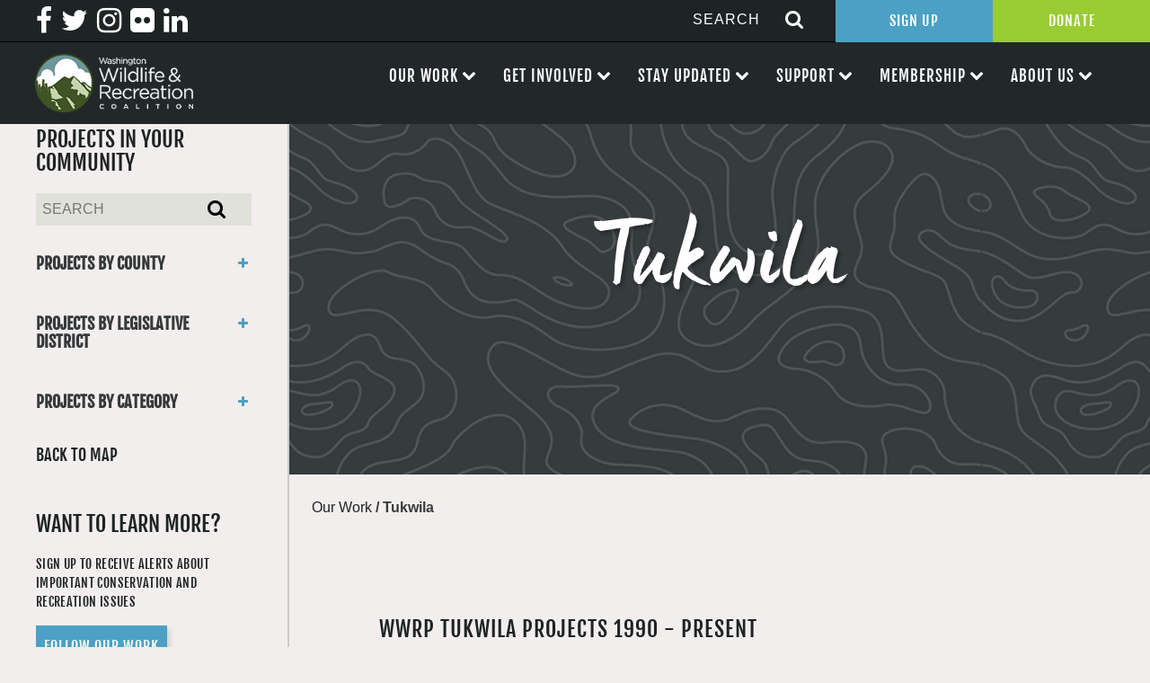

--- FILE ---
content_type: text/html; charset=UTF-8
request_url: https://wildliferecreation.org/city/tukwila/
body_size: 16760
content:

<!doctype html>
<html lang="en-US">
  <head>
  <meta charset="utf-8">
  <meta http-equiv="x-ua-compatible" content="ie=edge">
  <meta name="viewport" content="width=device-width, initial-scale=1">
  
  <meta name='robots' content='index, follow, max-image-preview:large, max-snippet:-1, max-video-preview:-1' />

	<!-- This site is optimized with the Yoast SEO plugin v26.5 - https://yoast.com/wordpress/plugins/seo/ -->
	<title>Tukwila Archives - Wildlife Recreation and Coalition</title>
	<link rel="canonical" href="https://wildliferecreation.org/city/tukwila/" />
	<meta property="og:locale" content="en_US" />
	<meta property="og:type" content="article" />
	<meta property="og:title" content="Tukwila Archives - Wildlife Recreation and Coalition" />
	<meta property="og:url" content="https://wildliferecreation.org/city/tukwila/" />
	<meta property="og:site_name" content="Wildlife Recreation and Coalition" />
	<meta name="twitter:card" content="summary_large_image" />
	<script type="application/ld+json" class="yoast-schema-graph">{"@context":"https://schema.org","@graph":[{"@type":"CollectionPage","@id":"https://wildliferecreation.org/city/tukwila/","url":"https://wildliferecreation.org/city/tukwila/","name":"Tukwila Archives - Wildlife Recreation and Coalition","isPartOf":{"@id":"https://wildliferecreation.org/#website"},"breadcrumb":{"@id":"https://wildliferecreation.org/city/tukwila/#breadcrumb"},"inLanguage":"en-US"},{"@type":"BreadcrumbList","@id":"https://wildliferecreation.org/city/tukwila/#breadcrumb","itemListElement":[{"@type":"ListItem","position":1,"name":"Home","item":"https://wildliferecreation.org/"},{"@type":"ListItem","position":2,"name":"Tukwila"}]},{"@type":"WebSite","@id":"https://wildliferecreation.org/#website","url":"https://wildliferecreation.org/","name":"Wildlife Recreation and Coalition","description":"Protecting and preserving Washington&#039;s great outdoors","potentialAction":[{"@type":"SearchAction","target":{"@type":"EntryPoint","urlTemplate":"https://wildliferecreation.org/?s={search_term_string}"},"query-input":{"@type":"PropertyValueSpecification","valueRequired":true,"valueName":"search_term_string"}}],"inLanguage":"en-US"}]}</script>
	<!-- / Yoast SEO plugin. -->


<link rel='dns-prefetch' href='//netdna.bootstrapcdn.com' />
<link rel="alternate" type="application/rss+xml" title="Wildlife Recreation and Coalition &raquo; Tukwila City Feed" href="https://wildliferecreation.org/city/tukwila/feed/" />
		<!-- This site uses the Google Analytics by ExactMetrics plugin v8.10.2 - Using Analytics tracking - https://www.exactmetrics.com/ -->
		<!-- Note: ExactMetrics is not currently configured on this site. The site owner needs to authenticate with Google Analytics in the ExactMetrics settings panel. -->
					<!-- No tracking code set -->
				<!-- / Google Analytics by ExactMetrics -->
		<style id='wp-img-auto-sizes-contain-inline-css' type='text/css'>
img:is([sizes=auto i],[sizes^="auto," i]){contain-intrinsic-size:3000px 1500px}
/*# sourceURL=wp-img-auto-sizes-contain-inline-css */
</style>
<style id='wp-emoji-styles-inline-css' type='text/css'>

	img.wp-smiley, img.emoji {
		display: inline !important;
		border: none !important;
		box-shadow: none !important;
		height: 1em !important;
		width: 1em !important;
		margin: 0 0.07em !important;
		vertical-align: -0.1em !important;
		background: none !important;
		padding: 0 !important;
	}
/*# sourceURL=wp-emoji-styles-inline-css */
</style>
<style id='wp-block-library-inline-css' type='text/css'>
:root{--wp-block-synced-color:#7a00df;--wp-block-synced-color--rgb:122,0,223;--wp-bound-block-color:var(--wp-block-synced-color);--wp-editor-canvas-background:#ddd;--wp-admin-theme-color:#007cba;--wp-admin-theme-color--rgb:0,124,186;--wp-admin-theme-color-darker-10:#006ba1;--wp-admin-theme-color-darker-10--rgb:0,107,160.5;--wp-admin-theme-color-darker-20:#005a87;--wp-admin-theme-color-darker-20--rgb:0,90,135;--wp-admin-border-width-focus:2px}@media (min-resolution:192dpi){:root{--wp-admin-border-width-focus:1.5px}}.wp-element-button{cursor:pointer}:root .has-very-light-gray-background-color{background-color:#eee}:root .has-very-dark-gray-background-color{background-color:#313131}:root .has-very-light-gray-color{color:#eee}:root .has-very-dark-gray-color{color:#313131}:root .has-vivid-green-cyan-to-vivid-cyan-blue-gradient-background{background:linear-gradient(135deg,#00d084,#0693e3)}:root .has-purple-crush-gradient-background{background:linear-gradient(135deg,#34e2e4,#4721fb 50%,#ab1dfe)}:root .has-hazy-dawn-gradient-background{background:linear-gradient(135deg,#faaca8,#dad0ec)}:root .has-subdued-olive-gradient-background{background:linear-gradient(135deg,#fafae1,#67a671)}:root .has-atomic-cream-gradient-background{background:linear-gradient(135deg,#fdd79a,#004a59)}:root .has-nightshade-gradient-background{background:linear-gradient(135deg,#330968,#31cdcf)}:root .has-midnight-gradient-background{background:linear-gradient(135deg,#020381,#2874fc)}:root{--wp--preset--font-size--normal:16px;--wp--preset--font-size--huge:42px}.has-regular-font-size{font-size:1em}.has-larger-font-size{font-size:2.625em}.has-normal-font-size{font-size:var(--wp--preset--font-size--normal)}.has-huge-font-size{font-size:var(--wp--preset--font-size--huge)}.has-text-align-center{text-align:center}.has-text-align-left{text-align:left}.has-text-align-right{text-align:right}.has-fit-text{white-space:nowrap!important}#end-resizable-editor-section{display:none}.aligncenter{clear:both}.items-justified-left{justify-content:flex-start}.items-justified-center{justify-content:center}.items-justified-right{justify-content:flex-end}.items-justified-space-between{justify-content:space-between}.screen-reader-text{border:0;clip-path:inset(50%);height:1px;margin:-1px;overflow:hidden;padding:0;position:absolute;width:1px;word-wrap:normal!important}.screen-reader-text:focus{background-color:#ddd;clip-path:none;color:#444;display:block;font-size:1em;height:auto;left:5px;line-height:normal;padding:15px 23px 14px;text-decoration:none;top:5px;width:auto;z-index:100000}html :where(.has-border-color){border-style:solid}html :where([style*=border-top-color]){border-top-style:solid}html :where([style*=border-right-color]){border-right-style:solid}html :where([style*=border-bottom-color]){border-bottom-style:solid}html :where([style*=border-left-color]){border-left-style:solid}html :where([style*=border-width]){border-style:solid}html :where([style*=border-top-width]){border-top-style:solid}html :where([style*=border-right-width]){border-right-style:solid}html :where([style*=border-bottom-width]){border-bottom-style:solid}html :where([style*=border-left-width]){border-left-style:solid}html :where(img[class*=wp-image-]){height:auto;max-width:100%}:where(figure){margin:0 0 1em}html :where(.is-position-sticky){--wp-admin--admin-bar--position-offset:var(--wp-admin--admin-bar--height,0px)}@media screen and (max-width:600px){html :where(.is-position-sticky){--wp-admin--admin-bar--position-offset:0px}}

/*# sourceURL=wp-block-library-inline-css */
</style><style id='global-styles-inline-css' type='text/css'>
:root{--wp--preset--aspect-ratio--square: 1;--wp--preset--aspect-ratio--4-3: 4/3;--wp--preset--aspect-ratio--3-4: 3/4;--wp--preset--aspect-ratio--3-2: 3/2;--wp--preset--aspect-ratio--2-3: 2/3;--wp--preset--aspect-ratio--16-9: 16/9;--wp--preset--aspect-ratio--9-16: 9/16;--wp--preset--color--black: #000000;--wp--preset--color--cyan-bluish-gray: #abb8c3;--wp--preset--color--white: #ffffff;--wp--preset--color--pale-pink: #f78da7;--wp--preset--color--vivid-red: #cf2e2e;--wp--preset--color--luminous-vivid-orange: #ff6900;--wp--preset--color--luminous-vivid-amber: #fcb900;--wp--preset--color--light-green-cyan: #7bdcb5;--wp--preset--color--vivid-green-cyan: #00d084;--wp--preset--color--pale-cyan-blue: #8ed1fc;--wp--preset--color--vivid-cyan-blue: #0693e3;--wp--preset--color--vivid-purple: #9b51e0;--wp--preset--gradient--vivid-cyan-blue-to-vivid-purple: linear-gradient(135deg,rgb(6,147,227) 0%,rgb(155,81,224) 100%);--wp--preset--gradient--light-green-cyan-to-vivid-green-cyan: linear-gradient(135deg,rgb(122,220,180) 0%,rgb(0,208,130) 100%);--wp--preset--gradient--luminous-vivid-amber-to-luminous-vivid-orange: linear-gradient(135deg,rgb(252,185,0) 0%,rgb(255,105,0) 100%);--wp--preset--gradient--luminous-vivid-orange-to-vivid-red: linear-gradient(135deg,rgb(255,105,0) 0%,rgb(207,46,46) 100%);--wp--preset--gradient--very-light-gray-to-cyan-bluish-gray: linear-gradient(135deg,rgb(238,238,238) 0%,rgb(169,184,195) 100%);--wp--preset--gradient--cool-to-warm-spectrum: linear-gradient(135deg,rgb(74,234,220) 0%,rgb(151,120,209) 20%,rgb(207,42,186) 40%,rgb(238,44,130) 60%,rgb(251,105,98) 80%,rgb(254,248,76) 100%);--wp--preset--gradient--blush-light-purple: linear-gradient(135deg,rgb(255,206,236) 0%,rgb(152,150,240) 100%);--wp--preset--gradient--blush-bordeaux: linear-gradient(135deg,rgb(254,205,165) 0%,rgb(254,45,45) 50%,rgb(107,0,62) 100%);--wp--preset--gradient--luminous-dusk: linear-gradient(135deg,rgb(255,203,112) 0%,rgb(199,81,192) 50%,rgb(65,88,208) 100%);--wp--preset--gradient--pale-ocean: linear-gradient(135deg,rgb(255,245,203) 0%,rgb(182,227,212) 50%,rgb(51,167,181) 100%);--wp--preset--gradient--electric-grass: linear-gradient(135deg,rgb(202,248,128) 0%,rgb(113,206,126) 100%);--wp--preset--gradient--midnight: linear-gradient(135deg,rgb(2,3,129) 0%,rgb(40,116,252) 100%);--wp--preset--font-size--small: 13px;--wp--preset--font-size--medium: 20px;--wp--preset--font-size--large: 36px;--wp--preset--font-size--x-large: 42px;--wp--preset--spacing--20: 0.44rem;--wp--preset--spacing--30: 0.67rem;--wp--preset--spacing--40: 1rem;--wp--preset--spacing--50: 1.5rem;--wp--preset--spacing--60: 2.25rem;--wp--preset--spacing--70: 3.38rem;--wp--preset--spacing--80: 5.06rem;--wp--preset--shadow--natural: 6px 6px 9px rgba(0, 0, 0, 0.2);--wp--preset--shadow--deep: 12px 12px 50px rgba(0, 0, 0, 0.4);--wp--preset--shadow--sharp: 6px 6px 0px rgba(0, 0, 0, 0.2);--wp--preset--shadow--outlined: 6px 6px 0px -3px rgb(255, 255, 255), 6px 6px rgb(0, 0, 0);--wp--preset--shadow--crisp: 6px 6px 0px rgb(0, 0, 0);}:where(.is-layout-flex){gap: 0.5em;}:where(.is-layout-grid){gap: 0.5em;}body .is-layout-flex{display: flex;}.is-layout-flex{flex-wrap: wrap;align-items: center;}.is-layout-flex > :is(*, div){margin: 0;}body .is-layout-grid{display: grid;}.is-layout-grid > :is(*, div){margin: 0;}:where(.wp-block-columns.is-layout-flex){gap: 2em;}:where(.wp-block-columns.is-layout-grid){gap: 2em;}:where(.wp-block-post-template.is-layout-flex){gap: 1.25em;}:where(.wp-block-post-template.is-layout-grid){gap: 1.25em;}.has-black-color{color: var(--wp--preset--color--black) !important;}.has-cyan-bluish-gray-color{color: var(--wp--preset--color--cyan-bluish-gray) !important;}.has-white-color{color: var(--wp--preset--color--white) !important;}.has-pale-pink-color{color: var(--wp--preset--color--pale-pink) !important;}.has-vivid-red-color{color: var(--wp--preset--color--vivid-red) !important;}.has-luminous-vivid-orange-color{color: var(--wp--preset--color--luminous-vivid-orange) !important;}.has-luminous-vivid-amber-color{color: var(--wp--preset--color--luminous-vivid-amber) !important;}.has-light-green-cyan-color{color: var(--wp--preset--color--light-green-cyan) !important;}.has-vivid-green-cyan-color{color: var(--wp--preset--color--vivid-green-cyan) !important;}.has-pale-cyan-blue-color{color: var(--wp--preset--color--pale-cyan-blue) !important;}.has-vivid-cyan-blue-color{color: var(--wp--preset--color--vivid-cyan-blue) !important;}.has-vivid-purple-color{color: var(--wp--preset--color--vivid-purple) !important;}.has-black-background-color{background-color: var(--wp--preset--color--black) !important;}.has-cyan-bluish-gray-background-color{background-color: var(--wp--preset--color--cyan-bluish-gray) !important;}.has-white-background-color{background-color: var(--wp--preset--color--white) !important;}.has-pale-pink-background-color{background-color: var(--wp--preset--color--pale-pink) !important;}.has-vivid-red-background-color{background-color: var(--wp--preset--color--vivid-red) !important;}.has-luminous-vivid-orange-background-color{background-color: var(--wp--preset--color--luminous-vivid-orange) !important;}.has-luminous-vivid-amber-background-color{background-color: var(--wp--preset--color--luminous-vivid-amber) !important;}.has-light-green-cyan-background-color{background-color: var(--wp--preset--color--light-green-cyan) !important;}.has-vivid-green-cyan-background-color{background-color: var(--wp--preset--color--vivid-green-cyan) !important;}.has-pale-cyan-blue-background-color{background-color: var(--wp--preset--color--pale-cyan-blue) !important;}.has-vivid-cyan-blue-background-color{background-color: var(--wp--preset--color--vivid-cyan-blue) !important;}.has-vivid-purple-background-color{background-color: var(--wp--preset--color--vivid-purple) !important;}.has-black-border-color{border-color: var(--wp--preset--color--black) !important;}.has-cyan-bluish-gray-border-color{border-color: var(--wp--preset--color--cyan-bluish-gray) !important;}.has-white-border-color{border-color: var(--wp--preset--color--white) !important;}.has-pale-pink-border-color{border-color: var(--wp--preset--color--pale-pink) !important;}.has-vivid-red-border-color{border-color: var(--wp--preset--color--vivid-red) !important;}.has-luminous-vivid-orange-border-color{border-color: var(--wp--preset--color--luminous-vivid-orange) !important;}.has-luminous-vivid-amber-border-color{border-color: var(--wp--preset--color--luminous-vivid-amber) !important;}.has-light-green-cyan-border-color{border-color: var(--wp--preset--color--light-green-cyan) !important;}.has-vivid-green-cyan-border-color{border-color: var(--wp--preset--color--vivid-green-cyan) !important;}.has-pale-cyan-blue-border-color{border-color: var(--wp--preset--color--pale-cyan-blue) !important;}.has-vivid-cyan-blue-border-color{border-color: var(--wp--preset--color--vivid-cyan-blue) !important;}.has-vivid-purple-border-color{border-color: var(--wp--preset--color--vivid-purple) !important;}.has-vivid-cyan-blue-to-vivid-purple-gradient-background{background: var(--wp--preset--gradient--vivid-cyan-blue-to-vivid-purple) !important;}.has-light-green-cyan-to-vivid-green-cyan-gradient-background{background: var(--wp--preset--gradient--light-green-cyan-to-vivid-green-cyan) !important;}.has-luminous-vivid-amber-to-luminous-vivid-orange-gradient-background{background: var(--wp--preset--gradient--luminous-vivid-amber-to-luminous-vivid-orange) !important;}.has-luminous-vivid-orange-to-vivid-red-gradient-background{background: var(--wp--preset--gradient--luminous-vivid-orange-to-vivid-red) !important;}.has-very-light-gray-to-cyan-bluish-gray-gradient-background{background: var(--wp--preset--gradient--very-light-gray-to-cyan-bluish-gray) !important;}.has-cool-to-warm-spectrum-gradient-background{background: var(--wp--preset--gradient--cool-to-warm-spectrum) !important;}.has-blush-light-purple-gradient-background{background: var(--wp--preset--gradient--blush-light-purple) !important;}.has-blush-bordeaux-gradient-background{background: var(--wp--preset--gradient--blush-bordeaux) !important;}.has-luminous-dusk-gradient-background{background: var(--wp--preset--gradient--luminous-dusk) !important;}.has-pale-ocean-gradient-background{background: var(--wp--preset--gradient--pale-ocean) !important;}.has-electric-grass-gradient-background{background: var(--wp--preset--gradient--electric-grass) !important;}.has-midnight-gradient-background{background: var(--wp--preset--gradient--midnight) !important;}.has-small-font-size{font-size: var(--wp--preset--font-size--small) !important;}.has-medium-font-size{font-size: var(--wp--preset--font-size--medium) !important;}.has-large-font-size{font-size: var(--wp--preset--font-size--large) !important;}.has-x-large-font-size{font-size: var(--wp--preset--font-size--x-large) !important;}
/*# sourceURL=global-styles-inline-css */
</style>

<style id='classic-theme-styles-inline-css' type='text/css'>
/*! This file is auto-generated */
.wp-block-button__link{color:#fff;background-color:#32373c;border-radius:9999px;box-shadow:none;text-decoration:none;padding:calc(.667em + 2px) calc(1.333em + 2px);font-size:1.125em}.wp-block-file__button{background:#32373c;color:#fff;text-decoration:none}
/*# sourceURL=/wp-includes/css/classic-themes.min.css */
</style>
<link rel='stylesheet' id='contact-form-7-css' href='https://wildliferecreation.org/wp-content/plugins/contact-form-7/includes/css/styles.css?ver=6.1.4' type='text/css' media='all' />
<link rel='stylesheet' id='page-list-style-css' href='https://wildliferecreation.org/wp-content/plugins/page-list/css/page-list.css?ver=5.9' type='text/css' media='all' />
<link rel='stylesheet' id='fontawesome-css' href='//netdna.bootstrapcdn.com/font-awesome/3.2.1/css/font-awesome.min.css?ver=1.3.9' type='text/css' media='all' />
<link rel='stylesheet' id='sage/css-css' href='https://wildliferecreation.org/wp-content/themes/efelle-wrc/dist/styles/main.css' type='text/css' media='all' />
		<style>
			/* Accessible for screen readers but hidden from view */
			.fa-hidden { position:absolute; left:-10000px; top:auto; width:1px; height:1px; overflow:hidden; }
			.rtl .fa-hidden { left:10000px; }
			.fa-showtext { margin-right: 5px; }
		</style>
		<script type="text/javascript" src="https://wildliferecreation.org/wp-includes/js/jquery/jquery.min.js?ver=3.7.1" id="jquery-core-js"></script>
<script type="text/javascript" src="https://wildliferecreation.org/wp-includes/js/jquery/jquery-migrate.min.js?ver=3.4.1" id="jquery-migrate-js"></script>
<link rel="https://api.w.org/" href="https://wildliferecreation.org/wp-json/" /><link rel="EditURI" type="application/rsd+xml" title="RSD" href="https://wildliferecreation.org/xmlrpc.php?rsd" />
<meta name="generator" content="WordPress 6.9" />
<script type="text/javascript">
(function(url){
	if(/(?:Chrome\/26\.0\.1410\.63 Safari\/537\.31|WordfenceTestMonBot)/.test(navigator.userAgent)){ return; }
	var addEvent = function(evt, handler) {
		if (window.addEventListener) {
			document.addEventListener(evt, handler, false);
		} else if (window.attachEvent) {
			document.attachEvent('on' + evt, handler);
		}
	};
	var removeEvent = function(evt, handler) {
		if (window.removeEventListener) {
			document.removeEventListener(evt, handler, false);
		} else if (window.detachEvent) {
			document.detachEvent('on' + evt, handler);
		}
	};
	var evts = 'contextmenu dblclick drag dragend dragenter dragleave dragover dragstart drop keydown keypress keyup mousedown mousemove mouseout mouseover mouseup mousewheel scroll'.split(' ');
	var logHuman = function() {
		if (window.wfLogHumanRan) { return; }
		window.wfLogHumanRan = true;
		var wfscr = document.createElement('script');
		wfscr.type = 'text/javascript';
		wfscr.async = true;
		wfscr.src = url + '&r=' + Math.random();
		(document.getElementsByTagName('head')[0]||document.getElementsByTagName('body')[0]).appendChild(wfscr);
		for (var i = 0; i < evts.length; i++) {
			removeEvent(evts[i], logHuman);
		}
	};
	for (var i = 0; i < evts.length; i++) {
		addEvent(evts[i], logHuman);
	}
})('//wildliferecreation.org/?wordfence_lh=1&hid=63FC0F1CD9169BBA98A71ADDCB3AEFEF');
</script><link rel="icon" href="https://wildliferecreation.org/wp-content/uploads/2021/08/cropped-WWRC-logo-circle-only-1-32x32.png" sizes="32x32" />
<link rel="icon" href="https://wildliferecreation.org/wp-content/uploads/2021/08/cropped-WWRC-logo-circle-only-1-192x192.png" sizes="192x192" />
<link rel="apple-touch-icon" href="https://wildliferecreation.org/wp-content/uploads/2021/08/cropped-WWRC-logo-circle-only-1-180x180.png" />
<meta name="msapplication-TileImage" content="https://wildliferecreation.org/wp-content/uploads/2021/08/cropped-WWRC-logo-circle-only-1-270x270.png" />
<link rel='stylesheet' id='su-icons-css' href='https://wildliferecreation.org/wp-content/plugins/shortcodes-ultimate/includes/css/icons.css?ver=1.1.5' type='text/css' media='all' />
<link rel='stylesheet' id='su-shortcodes-css' href='https://wildliferecreation.org/wp-content/plugins/shortcodes-ultimate/includes/css/shortcodes.css?ver=7.4.7' type='text/css' media='all' />
</head>
  <body class="archive tax-city term-tukwila term-216 wp-theme-efelle-wrc front-end sidebar-primary">
  <div id="page-wrapper">
      <!--[if IE]>
        <div class="alert alert-warning">
          You are using an <strong>outdated</strong> browser. Please <a href="http://browsehappy.com/">upgrade your browser</a> to improve your experience.        </div>
      <![endif]-->
      <header class="banner header">
    <div class="full-header">
        <div class="header-top">
            <div class="menu-social-menu-container"><ul id="menu-social-menu" class="menu"><li id="menu-item-29" class="menu-item menu-item-type-custom menu-item-object-custom social-icon facebook menu-item-29"><a target="_blank" href="http://facebook.com/wildliferecreation"><i class='icon-2x icon-facebook '></i><span class='fa-hidden'>Facebook</span></a></li>
<li id="menu-item-30" class="menu-item menu-item-type-custom menu-item-object-custom social-icon twitter menu-item-30"><a target="_blank" href="http://twitter.com/wildliferec"><i class='icon-2x icon-twitter '></i><span class='fa-hidden'>Twitter</span></a></li>
<li id="menu-item-31" class="menu-item menu-item-type-custom menu-item-object-custom social-icon instagram menu-item-31"><a target="_blank" href="http://instagram.com/wildliferec"><i class='icon-2x icon-instagram '></i><span class='fa-hidden'>Instagram</span></a></li>
<li id="menu-item-32" class="menu-item menu-item-type-custom menu-item-object-custom social-icon flickr menu-item-32"><a target="_blank" href="http://flickr.com/wildliferecreation"><i class='icon-2x icon-flickr '></i><span class='fa-hidden'>Flickr</span></a></li>
<li id="menu-item-20083" class="menu-item menu-item-type-custom menu-item-object-custom social-icon linkedin menu-item-20083"><a href="https://www.linkedin.com/company/washington-wildlife-and-recreation-coalition"><i class='icon-2x icon-linkedin '></i><span class='fa-hidden'>Linkedin</span></a></li>
</ul></div>            <div class="right-items">
                <div id="nav-search-form">
	<form action="/" method="get">
	    <input type="text" name="s" id="search"  placeholder="SEARCH" value="" />
	    	    <button type="submit" alt="Search"><i class="fa fa-search icon-large"></i></button>
	</form>
</div>                <div class="top-btns">
                    <a target="_blank" href="https://web.charityengine.net/Enews">Sign Up</a><a target="_blank" href="https://web.charityengine.net/WWRC%20Donate/">Donate</a>
                </div>
            </div>
        </div>
        <div class="header-bottom">
            <a class="brand" href="https://wildliferecreation.org/">
                <img src="/wp-content/themes/efelle-wrc/assets/images/washington-wildlife-recreation-coalition-logo.png" alt="Washington Wildlife Recreation Coalition Logo">
            </a>
            <nav class="nav-primary">
                <div id="nav-mobile" class="menu-main-nav-container"><ul id="menu-main-nav" class="nav"><li id="menu-item-1994" class="menu-item menu-item-type-custom menu-item-object-custom menu-item-has-children menu-item-1994"><a>Our Work</a>
<ul class="sub-menu">
	<li id="menu-item-1721" class="menu-item menu-item-type-post_type menu-item-object-page menu-item-1721"><a href="https://wildliferecreation.org/our-work/washington-wildlife-and-recreation-program/">Washington Wildlife and Recreation Program</a></li>
	<li id="menu-item-1722" class="menu-item menu-item-type-post_type menu-item-object-page menu-item-1722"><a href="https://wildliferecreation.org/our-work/land-and-water-conservation-fund/">Land and Water Conservation Fund</a></li>
	<li id="menu-item-1724" class="menu-item menu-item-type-post_type menu-item-object-page menu-item-1724"><a href="https://wildliferecreation.org/our-work/projects-near-you/">Projects Near You</a></li>
	<li id="menu-item-2979" class="menu-item menu-item-type-post_type menu-item-object-page menu-item-2979"><a href="https://wildliferecreation.org/our-work/apply-for-funding/">Apply for Funding</a></li>
</ul>
</li>
<li id="menu-item-2068" class="menu-item menu-item-type-custom menu-item-object-custom menu-item-has-children menu-item-2068"><a>Get Involved</a>
<ul class="sub-menu">
	<li id="menu-item-1725" class="menu-item menu-item-type-post_type menu-item-object-page menu-item-1725"><a href="https://wildliferecreation.org/our-work/take-action/">Our Policy Priorities</a></li>
	<li id="menu-item-120" class="menu-item menu-item-type-post_type menu-item-object-page menu-item-120"><a href="https://wildliferecreation.org/get-involved/events/">Events</a></li>
	<li id="menu-item-1726" class="menu-item menu-item-type-post_type menu-item-object-page menu-item-1726"><a href="https://wildliferecreation.org/get-involved/work-with-us/">Work With Us</a></li>
</ul>
</li>
<li id="menu-item-2069" class="menu-item menu-item-type-custom menu-item-object-custom menu-item-has-children menu-item-2069"><a>Stay Updated</a>
<ul class="sub-menu">
	<li id="menu-item-19208" class="menu-item menu-item-type-custom menu-item-object-custom menu-item-19208"><a target="_blank" href="https://web.charityengine.net/Enews">Sign Up for Our Newsletter</a></li>
	<li id="menu-item-1728" class="menu-item menu-item-type-post_type menu-item-object-page menu-item-1728"><a href="https://wildliferecreation.org/stay-updated/latest-news/">Latest News</a></li>
</ul>
</li>
<li id="menu-item-2070" class="menu-item menu-item-type-custom menu-item-object-custom menu-item-has-children menu-item-2070"><a>Support</a>
<ul class="sub-menu">
	<li id="menu-item-1736" class="menu-item menu-item-type-post_type menu-item-object-page menu-item-1736"><a href="https://wildliferecreation.org/support/become-a-sponsor/">Become A Sponsor</a></li>
	<li id="menu-item-1737" class="menu-item menu-item-type-post_type menu-item-object-page menu-item-1737"><a href="https://wildliferecreation.org/support/thank-you-to-our-sponsors/">Thank You To Our Sponsors</a></li>
	<li id="menu-item-1729" class="menu-item menu-item-type-post_type menu-item-object-page menu-item-1729"><a href="https://wildliferecreation.org/?page_id=176">Leadership Circle</a></li>
	<li id="menu-item-19206" class="menu-item menu-item-type-custom menu-item-object-custom menu-item-19206"><a target="_blank" href="https://web.charityengine.net/WWRC%20Donate/">Make a Donation</a></li>
	<li id="menu-item-19207" class="menu-item menu-item-type-post_type menu-item-object-page menu-item-19207"><a href="https://wildliferecreation.org/support/other-ways-to-give/">Other Ways to Give</a></li>
</ul>
</li>
<li id="menu-item-2071" class="menu-item menu-item-type-custom menu-item-object-custom menu-item-has-children menu-item-2071"><a>Membership</a>
<ul class="sub-menu">
	<li id="menu-item-1731" class="menu-item menu-item-type-post_type menu-item-object-page menu-item-1731"><a href="https://wildliferecreation.org/membership/become-a-member/">Become a Member</a></li>
	<li id="menu-item-1730" class="menu-item menu-item-type-post_type menu-item-object-page menu-item-1730"><a href="https://wildliferecreation.org/membership/our-members/">Our Members</a></li>
</ul>
</li>
<li id="menu-item-1979" class="menu-item menu-item-type-custom menu-item-object-custom menu-item-has-children menu-item-1979"><a>About Us</a>
<ul class="sub-menu">
	<li id="menu-item-21" class="menu-item menu-item-type-post_type menu-item-object-page menu-item-21"><a href="https://wildliferecreation.org/about-us/about-us/">What is the Coalition?</a></li>
	<li id="menu-item-1732" class="menu-item menu-item-type-post_type menu-item-object-page menu-item-1732"><a href="https://wildliferecreation.org/about-us/board-committees/">Board and Committees</a></li>
	<li id="menu-item-1734" class="menu-item menu-item-type-post_type menu-item-object-page menu-item-1734"><a href="https://wildliferecreation.org/about-us/staff/">Meet the Team</a></li>
	<li id="menu-item-1733" class="menu-item menu-item-type-post_type menu-item-object-page menu-item-1733"><a href="https://wildliferecreation.org/about-us/faq/">FAQ</a></li>
	<li id="menu-item-1735" class="menu-item menu-item-type-post_type menu-item-object-page menu-item-1735"><a href="https://wildliferecreation.org/about-us/contact/">Contact</a></li>
</ul>
</li>
</ul></div><div class="menu-main-nav-container"><ul id="menu-main-nav-1" class="nav"><li class="menu-item menu-item-type-custom menu-item-object-custom menu-item-has-children menu-item-1994"><a>Our Work</a>
<ul class="sub-menu">
	<li class="menu-item menu-item-type-post_type menu-item-object-page menu-item-1721"><a href="https://wildliferecreation.org/our-work/washington-wildlife-and-recreation-program/">Washington Wildlife and Recreation Program</a></li>
	<li class="menu-item menu-item-type-post_type menu-item-object-page menu-item-1722"><a href="https://wildliferecreation.org/our-work/land-and-water-conservation-fund/">Land and Water Conservation Fund</a></li>
	<li class="menu-item menu-item-type-post_type menu-item-object-page menu-item-1724"><a href="https://wildliferecreation.org/our-work/projects-near-you/">Projects Near You</a></li>
	<li class="menu-item menu-item-type-post_type menu-item-object-page menu-item-2979"><a href="https://wildliferecreation.org/our-work/apply-for-funding/">Apply for Funding</a></li>
</ul>
</li>
<li class="menu-item menu-item-type-custom menu-item-object-custom menu-item-has-children menu-item-2068"><a>Get Involved</a>
<ul class="sub-menu">
	<li class="menu-item menu-item-type-post_type menu-item-object-page menu-item-1725"><a href="https://wildliferecreation.org/our-work/take-action/">Our Policy Priorities</a></li>
	<li class="menu-item menu-item-type-post_type menu-item-object-page menu-item-120"><a href="https://wildliferecreation.org/get-involved/events/">Events</a></li>
	<li class="menu-item menu-item-type-post_type menu-item-object-page menu-item-1726"><a href="https://wildliferecreation.org/get-involved/work-with-us/">Work With Us</a></li>
</ul>
</li>
<li class="menu-item menu-item-type-custom menu-item-object-custom menu-item-has-children menu-item-2069"><a>Stay Updated</a>
<ul class="sub-menu">
	<li class="menu-item menu-item-type-custom menu-item-object-custom menu-item-19208"><a target="_blank" href="https://web.charityengine.net/Enews">Sign Up for Our Newsletter</a></li>
	<li class="menu-item menu-item-type-post_type menu-item-object-page menu-item-1728"><a href="https://wildliferecreation.org/stay-updated/latest-news/">Latest News</a></li>
</ul>
</li>
<li class="menu-item menu-item-type-custom menu-item-object-custom menu-item-has-children menu-item-2070"><a>Support</a>
<ul class="sub-menu">
	<li class="menu-item menu-item-type-post_type menu-item-object-page menu-item-1736"><a href="https://wildliferecreation.org/support/become-a-sponsor/">Become A Sponsor</a></li>
	<li class="menu-item menu-item-type-post_type menu-item-object-page menu-item-1737"><a href="https://wildliferecreation.org/support/thank-you-to-our-sponsors/">Thank You To Our Sponsors</a></li>
	<li class="menu-item menu-item-type-post_type menu-item-object-page menu-item-1729"><a href="https://wildliferecreation.org/?page_id=176">Leadership Circle</a></li>
	<li class="menu-item menu-item-type-custom menu-item-object-custom menu-item-19206"><a target="_blank" href="https://web.charityengine.net/WWRC%20Donate/">Make a Donation</a></li>
	<li class="menu-item menu-item-type-post_type menu-item-object-page menu-item-19207"><a href="https://wildliferecreation.org/support/other-ways-to-give/">Other Ways to Give</a></li>
</ul>
</li>
<li class="menu-item menu-item-type-custom menu-item-object-custom menu-item-has-children menu-item-2071"><a>Membership</a>
<ul class="sub-menu">
	<li class="menu-item menu-item-type-post_type menu-item-object-page menu-item-1731"><a href="https://wildliferecreation.org/membership/become-a-member/">Become a Member</a></li>
	<li class="menu-item menu-item-type-post_type menu-item-object-page menu-item-1730"><a href="https://wildliferecreation.org/membership/our-members/">Our Members</a></li>
</ul>
</li>
<li class="menu-item menu-item-type-custom menu-item-object-custom menu-item-has-children menu-item-1979"><a>About Us</a>
<ul class="sub-menu">
	<li class="menu-item menu-item-type-post_type menu-item-object-page menu-item-21"><a href="https://wildliferecreation.org/about-us/about-us/">What is the Coalition?</a></li>
	<li class="menu-item menu-item-type-post_type menu-item-object-page menu-item-1732"><a href="https://wildliferecreation.org/about-us/board-committees/">Board and Committees</a></li>
	<li class="menu-item menu-item-type-post_type menu-item-object-page menu-item-1734"><a href="https://wildliferecreation.org/about-us/staff/">Meet the Team</a></li>
	<li class="menu-item menu-item-type-post_type menu-item-object-page menu-item-1733"><a href="https://wildliferecreation.org/about-us/faq/">FAQ</a></li>
	<li class="menu-item menu-item-type-post_type menu-item-object-page menu-item-1735"><a href="https://wildliferecreation.org/about-us/contact/">Contact</a></li>
</ul>
</li>
</ul></div>            </nav>
            <div class="nav-open">
                <button id="hamburger" type="button">
                </button>
            </div>
        </div>
    </div>
</header>
        <div class="wrap" role="document">
          <div class="content">
              <aside class="sidebar">
    <section class="widget projects execphp-3 widget_execphp"><h3>Projects in Your Community</h3>			<div class="execphpwidget"><div id="nav-search-form">
	<form action="/" method="get">
	    <input type="text" name="s" id="search"  placeholder="SEARCH" value="" />
	    	    <button type="submit" alt="Search"><i class="fa fa-search icon-large"></i></button>
	</form>
</div></div>
		</section><section class="widget projects text-9 widget_text">			<div class="textwidget"><div class="su-accordion su-u-trim">
<div class="su-spoiler su-spoiler-style-default su-spoiler-icon-plus su-spoiler-closed" data-scroll-offset="0" data-anchor-in-url="no"><div class="su-spoiler-title" tabindex="0" role="button"><span class="su-spoiler-icon"></span>Projects By County</div><div class="su-spoiler-content su-u-clearfix su-u-trim">
<ul class="list-menu">
<li><a href="/county/Asotin/">Asotin</a></li>
<li><a href="/county/Benton/">Benton</a></li>
<li><a href="/county/Chelan/">Chelan</a></li>
<li><a href="/county/Clallam/">Clallam</a></li>
<li><a href="/county/Clark/">Clark</a></li>
<li><a href="/county/Columbia/">Columbia</a></li>
<li><a href="/county/Cowlitz/">Cowlitz</a></li>
<li><a href="/county/Douglas/">Douglas</a></li>
<li><a href="/county/Ferry/">Ferry</a></li>
<li><a href="/county/Franklin/">Franklin</a></li>
<li><a href="/county/Garfield/">Garfield</a></li>
<li><a href="/county/Grant/">Grant</a></li>
<li><a href="/county/Grays-Harbor/">Grays Harbor</a></li>
<li><a href="/county/Island/">Island</a></li>
<li><a href="/county/Jefferson/">Jefferson</a></li>
<li><a href="/county/King/">King</a></li>
<li><a href="/county/Kitsap/">Kitsap</a></li>
<li><a href="/county/Kittitas/">Kittitas</a></li>
<li><a href="/county/Klickitat/">Klickitat</a></li>
<li><a href="/county/Lewis/">Lewis</a></li>
<li><a href="/county/Lincoln/">Lincoln</a></li>
<li><a href="/county/Mason/">Mason</a></li>
<li><a href="/county/Okanogan/">Okanogan</a></li>
<li><a href="/county/Pacific/">Pacific</a></li>
<li><a href="/county/Pend-Oreille/">Pend Oreille</a></li>
<li><a href="/county/Pierce/">Pierce</a></li>
<li><a href="/county/San-Juan/">San Juan</a></li>
<li><a href="/county/Skagit/">Skagit</a></li>
<li><a href="/county/Skamania/">Skamania</a></li>
<li><a href="/county/Snohomish/">Snohomish</a></li>
<li><a href="/county/Spokane/">Spokane</a></li>
<li><a href="/county/Stevens/">Stevens</a></li>
<li><a href="/county/Thurston/">Thurston</a></li>
<li><a href="/county/Wahkiakum/">Wahkiakum</a></li>
<li><a href="/county/Walla Walla/">Walla Walla</a></li>
<li><a href="/county/Whatcom/">Whatcom</a></li>
<li><a href="/county/Whitman/">Whitman</a></li>
<li><a href="/county/Yakima/">Yakima</a></li></ul>
</div></div>
</div></div>
		</section><section class="widget projects text-10 widget_text">			<div class="textwidget"><div class="su-accordion su-u-trim">
<div class="su-spoiler su-spoiler-style-default su-spoiler-icon-plus su-spoiler-closed" data-scroll-offset="0" data-anchor-in-url="no"><div class="su-spoiler-title" tabindex="0" role="button"><span class="su-spoiler-icon"></span>Projects By Legislative District</div><div class="su-spoiler-content su-u-clearfix su-u-trim">
<ul class="list-menu">
<li><a href="/legislative_district/1/"> District 1 </a></li>
<li><a href="/legislative_district/2/"> District 2 </a></li>
<li><a href="/legislative_district/3/"> District 3 </a></li>
<li><a href="/legislative_district/4/"> District 4 </a></li>
<li><a href="/legislative_district/5/"> District 5 </a></li>
<li><a href="/legislative_district/6/"> District 6 </a></li>
<li><a href="/legislative_district/7/"> District 7 </a></li>
<li><a href="/legislative_district/8/"> District 8 </a></li>
<li><a href="/legislative_district/9/"> District 9 </a></li>
<li><a href="/legislative_district/10/"> District 10 </a></li>
<li><a href="/legislative_district/11/"> District 11 </a></li>
<li><a href="/legislative_district/12/"> District 12 </a></li>
<li><a href="/legislative_district/13/"> District 13 </a></li>
<li><a href="/legislative_district/14/"> District 14 </a></li>
<li><a href="/legislative_district/15/"> District 15 </a></li>
<li><a href="/legislative_district/16/"> District 16 </a></li>
<li><a href="/legislative_district/17/"> District 17 </a></li>
<li><a href="/legislative_district/18/"> District 18 </a></li>
<li><a href="/legislative_district/19/"> District 19 </a></li>
<li><a href="/legislative_district/20/"> District 20 </a></li>
<li><a href="/legislative_district/21/"> District 21 </a></li>
<li><a href="/legislative_district/22/"> District 22 </a></li>
<li><a href="/legislative_district/23/"> District 23 </a></li>
<li><a href="/legislative_district/24/"> District 24 </a></li>
<li><a href="/legislative_district/25/"> District 25 </a></li>
<li><a href="/legislative_district/26/"> District 26 </a></li>
<li><a href="/legislative_district/27/"> District 27 </a></li>
<li><a href="/legislative_district/28/"> District 28 </a></li>
<li><a href="/legislative_district/29/"> District 29 </a></li>
<li><a href="/legislative_district/30/"> District 30 </a></li>
<li><a href="/legislative_district/31/"> District 31 </a></li>
<li><a href="/legislative_district/32/"> District 32 </a></li>
<li><a href="/legislative_district/33/"> District 33 </a></li>
<li><a href="/legislative_district/34/"> District 34 </a></li>
<li><a href="/legislative_district/35/"> District 35 </a></li>
<li><a href="/legislative_district/36/"> District 36 </a></li>
<li><a href="/legislative_district/37/"> District 37 </a></li>
<li><a href="/legislative_district/38/"> District 38 </a></li>
<li><a href="/legislative_district/39/"> District 39 </a></li>
<li><a href="/legislative_district/40/"> District 40 </a></li>
<li><a href="/legislative_district/41/"> District 41 </a></li>
<li><a href="/legislative_district/42/"> District 42 </a></li>
<li><a href="/legislative_district/43/"> District 43 </a></li>
<li><a href="/legislative_district/44/"> District 44 </a></li>
<li><a href="/legislative_district/45/"> District 45 </a></li>
<li><a href="/legislative_district/46/"> District 46 </a></li>
<li><a href="/legislative_district/47/"> District 47 </a></li>
<li><a href="/legislative_district/48/"> District 48 </a></li>
<li><a href="/legislative_district/4/"> District 49 </a></li>
<ul>
</div></div>
</div></div>
		</section><section class="widget projects text-11 widget_text">			<div class="textwidget"><div class="su-accordion su-u-trim">
<div class="su-spoiler su-spoiler-style-default su-spoiler-icon-plus su-spoiler-closed" data-scroll-offset="0" data-anchor-in-url="no"><div class="su-spoiler-title" tabindex="0" role="button"><span class="su-spoiler-icon"></span>Projects By Category</div><div class="su-spoiler-content su-u-clearfix su-u-trim">
<ul class="list-menu">
<li><a href="/project_category/Trails"/>Trails</a></li>
<li><a href="/project_category/Local-Parks"/>Local Parks</a></li>
<li><a href="/project_category/State-Parks"/>State Parks</a></li>
<li><a href="/project_category/State-Lands-Development-Renovation"/>State Lands Development &#038; Renovation</a></li>
<li><a href="/project_category/Water-Access"/>Water Access</a></li>
<li><a href="/project_category/Riparian-Protection"/>Riparian Protection</a></li>
<li><a href="/project_category/Critical-Habitat"/>Critical Habitat</a></li>
<li><a href="/project_category/Natural-Areas"/>Natural Areas</a></li>
<li><a href="/project_category/Urban-Wildlife-Habitat"/>Urban Wildlife Habitat</a></li>
<li><a href="/project_category/State-Lands-Restoration-Enhancement"/>State Lands Restoration &#038; Enhancement</a></li>
<li><a href="/project_category/Farmland-Preservation"/>Farmland Preservation</a></li>
<li><a href="/project_category/Forestland-Preservation"/>Forestland Preservation</a></li>

<ul>
</div></div>
</div>
</div>
		</section><section class="widget projects text-14 widget_text">			<div class="textwidget"><a href="/our-work/projects-near-you/"><h5 class="spoiler-match">Back to Map</h5></a></div>
		</section><section class="widget projects text-6 widget_text"><h3>Want to Learn More?</h3>			<div class="textwidget"><p>Sign up to receive alerts about important conservation and recreation issues</p>
<a class="button" href="/sign-up-for-our-newsletter/">Follow Our Work</a></div>
		</section>  </aside><!-- /.sidebar -->
  <main>
    	<div class="masthead-wrapper">
		<div class="masthead" style="background-image: url(/wp-content/uploads/2017/02/ferry-county-rail.png);">
			<div class="masthead-text-wrap">
				<h1>Tukwila</h1>
			</div>
		</div>
	</div>
    <div class="breadcrumbs" typeof="BreadcrumbList" vocab="https://schema.org/">
      <!-- Breadcrumb NavXT 7.5.0 -->
<span property="itemListElement" typeof="ListItem"><a property="item" typeof="WebPage" title="Go to Our Work." href="https://wildliferecreation.org/our-work/" class="projects-root post post-projects"><span property="name">Our Work</span></a><meta property="position" content="1"></span> / <span property="itemListElement" typeof="ListItem"><span property="name">Tukwila</span><meta property="position" content="2"></span>    </div>
    <div class="loop-content">
     <h4>wwrp Tukwila projects 1990 - present</h4>    <div class="project-desc">
      <p></p>
    </div>
    <div style="display: none;">
        
        <select class="taxonomies">
          <option data-tax="*">select a Project Category</option>
                      <option data-term="critical-habitat">Critical Habitat</option>
                      <option data-term="farmland-preservation">Farmland Preservation</option>
                      <option data-term="forestland-preservation">Forestland Preservation</option>
                      <option data-term="local-parks">Local Parks</option>
                      <option data-term="natural-areas">Natural Areas</option>
                      <option data-term="riparian-protection">Riparian Protection</option>
                      <option data-term="state-lands-development-renovation">State Lands Development &amp; Renovation</option>
                      <option data-term="state-lands-restoration-enhancement">State Lands Restoration &amp; Enhancement</option>
                      <option data-term="state-parks">State Parks</option>
                      <option data-term="trails">Trails</option>
                      <option data-term="urban-wildlife">Urban Wildlife</option>
                      <option data-term="urban-wildlife-habitat">Urban Wildlife Habitat</option>
                      <option data-term="water-access">Water Access</option>
                  </select>
        
        <select class="taxonomies">
          <option data-tax="*">select a Project Type</option>
                      <option data-term="acq-dev-restore">Acq &amp; Dev &amp; Restore</option>
                      <option data-term="acquisition">Acquisition</option>
                      <option data-term="acquisition-development">Acquisition &amp; Development</option>
                      <option data-term="acquisition-restoration">Acquisition &amp; Restoration</option>
                      <option data-term="development">Development</option>
                      <option data-term="development-restoration">Development &amp; Restoration</option>
                      <option data-term="planning-acquisition">Planning &amp; Acquisition</option>
                      <option data-term="planning-restoration">Planning &amp; Restoration</option>
                      <option data-term="restoration">Restoration</option>
                  </select>
        
        <select class="taxonomies">
          <option data-tax="*">select a County</option>
                      <option data-term="adams">Adams</option>
                      <option data-term="adams-franklin">Adams, Franklin</option>
                      <option data-term="adams-franklin-grant">Adams, Franklin, Grant</option>
                      <option data-term="asotin">Asotin</option>
                      <option data-term="asotin-columbia-garfield">Asotin, Columbia, Garfield</option>
                      <option data-term="benton">Benton</option>
                      <option data-term="chelan">Chelan</option>
                      <option data-term="chelan-grays-harbor-island-mason-pacific-skagit">Chelan, Grays Harbor, Island, Mason, Pacific, Skagit</option>
                      <option data-term="chelan-kittitas">Chelan, Kittitas</option>
                      <option data-term="chelan-kittitas-klickitat-mason-pacific-pierce-san-juan-thurston">Chelan, Kittitas, Klickitat, Mason, Pacific, Pierce, San Juan, Thurston</option>
                      <option data-term="clallam">Clallam</option>
                      <option data-term="clallam-grays-harbor-island-pacific">Clallam, Grays Harbor, Island, Pacific</option>
                      <option data-term="clallam-jefferson-pierce-skagit">Clallam, Jefferson, Pierce, Skagit</option>
                      <option data-term="clallam-king-lewis-pacific-pierce-skagit-skamania-snohomish-spokane">Clallam, King, Lewis, Pacific, Pierce, Skagit, Skamania, Snohomish, Spokane</option>
                      <option data-term="clark">Clark</option>
                      <option data-term="clark-cowlitz-jefferson-king-mason-skagit">Clark, Cowlitz, Jefferson, King, Mason, Skagit</option>
                      <option data-term="clark-grant-island-klickitat-mason-pierce">Clark, Grant, Island, Klickitat, Mason, Pierce</option>
                      <option data-term="clark-pierce-skamania-snohomish-thurston">Clark, Pierce, Skamania, Snohomish, Thurston</option>
                      <option data-term="columbia">Columbia</option>
                      <option data-term="cowlitz">Cowlitz</option>
                      <option data-term="cowlitz-klickitat">Cowlitz, Klickitat</option>
                      <option data-term="douglas">Douglas</option>
                      <option data-term="douglas-klickitat">Douglas, Klickitat</option>
                      <option data-term="douglas-okanogan">Douglas, Okanogan</option>
                      <option data-term="ferry">Ferry</option>
                      <option data-term="franklin">Franklin</option>
                      <option data-term="garfield">Garfield</option>
                      <option data-term="grant">Grant</option>
                      <option data-term="grays-harbor">Grays Harbor</option>
                      <option data-term="grays-harbor-island-king-klickitat-pacific-pierce-skagit-whitman">Grays Harbor, Island, King, Klickitat, Pacific, Pierce, Skagit, Whitman</option>
                      <option data-term="grays-harbor-mason">Grays Harbor, Mason</option>
                      <option data-term="grays-harbor-pacific">Grays Harbor, Pacific</option>
                      <option data-term="island">Island</option>
                      <option data-term="island-jefferson">Island, Jefferson</option>
                      <option data-term="island-pacific-san-juan-spokane">Island, Pacific, San Juan, Spokane</option>
                      <option data-term="jefferson">Jefferson</option>
                      <option data-term="jefferson-kitsap-mason-whatcom">Jefferson, Kitsap, Mason, Whatcom</option>
                      <option data-term="jefferson-kittitas-okanogan-skamania">Jefferson, Kittitas, Okanogan, Skamania</option>
                      <option data-term="jefferson-lewis-skagit-whitman-yakima">Jefferson, Lewis, Skagit, Whitman, Yakima</option>
                      <option data-term="jefferson-mason">Jefferson, Mason</option>
                      <option data-term="king">King</option>
                      <option data-term="king-klickitat-lewis-san-juan-skagit-skamania-spokane">King, Klickitat, Lewis, San Juan, Skagit, Skamania, Spokane</option>
                      <option data-term="king-pierce">King, Pierce</option>
                      <option data-term="kitsap">Kitsap</option>
                      <option data-term="kittitas">Kittitas</option>
                      <option data-term="kittitas-okanogan">Kittitas, Okanogan</option>
                      <option data-term="kittitas-yakima">Kittitas, Yakima</option>
                      <option data-term="klickitat">Klickitat</option>
                      <option data-term="klickitat-yakima">Klickitat, Yakima</option>
                      <option data-term="lewis">Lewis</option>
                      <option data-term="lewis-pacific">Lewis, Pacific</option>
                      <option data-term="lewis-skagit-snohomish">Lewis, Skagit, Snohomish</option>
                      <option data-term="lincoln">Lincoln</option>
                      <option data-term="mason">Mason</option>
                      <option data-term="mason-thurston">Mason, Thurston</option>
                      <option data-term="mason-whatcom">Mason, Whatcom</option>
                      <option data-term="okanogan">Okanogan</option>
                      <option data-term="pacific">Pacific</option>
                      <option data-term="pacific-wahkiakum">Pacific, Wahkiakum</option>
                      <option data-term="pend-oreille">Pend Oreille</option>
                      <option data-term="pierce">Pierce</option>
                      <option data-term="pierce-thurston">Pierce, Thurston</option>
                      <option data-term="san-juan">San Juan</option>
                      <option data-term="san-juan-skagit">San Juan, Skagit</option>
                      <option data-term="skagit">Skagit</option>
                      <option data-term="skagit-snohomish">Skagit, Snohomish</option>
                      <option data-term="skamania">Skamania</option>
                      <option data-term="skamania-snohomish">Skamania, Snohomish</option>
                      <option data-term="snohomish">Snohomish</option>
                      <option data-term="spokane">Spokane</option>
                      <option data-term="stevens">Stevens</option>
                      <option data-term="thurston">Thurston</option>
                      <option data-term="wahkiakum">Wahkiakum</option>
                      <option data-term="walla-walla">Walla Walla</option>
                      <option data-term="whatcom">Whatcom</option>
                      <option data-term="whitman">Whitman</option>
                      <option data-term="yakima">Yakima</option>
                  </select>
        
        <select class="taxonomies">
          <option data-tax="*">select a Legislative District</option>
                      <option data-term="02-12-13-14-19-35-40">02, 12, 13, 14, 19, 35, 40</option>
                      <option data-term="02-22">02, 22</option>
                      <option data-term="02-35">02, 35</option>
                      <option data-term="03-06">03, 06</option>
                      <option data-term="03-06-09">03, 06, 09</option>
                      <option data-term="03-09">03, 09</option>
                      <option data-term="04-09">04, 09</option>
                      <option data-term="05-06-10-12-17-19-20-24-26">05, 06, 10, 12, 17, 19, 20, 24, 26</option>
                      <option data-term="05-06-10-14-17-19-20-30-40">05, 06, 10, 14, 17, 19, 20, 30, 40</option>
                      <option data-term="05-12">05, 12</option>
                      <option data-term="06-10-19-40">06, 10, 19, 40</option>
                      <option data-term="07-13">07, 13</option>
                      <option data-term="07-13-17-24">07, 13, 17, 24</option>
                      <option data-term="07-14">07, 14</option>
                      <option data-term="09-10-13-20-24">09, 10, 13, 20, 24</option>
                      <option data-term="09-10-14-19-27-30">09, 10, 14, 19, 27, 30</option>
                      <option data-term="1">1</option>
                      <option data-term="10">10</option>
                      <option data-term="10-12-19-24-35-40">10, 12, 19, 24, 35, 40</option>
                      <option data-term="10-13-14-20-26-35">10, 13, 14, 20, 26, 35</option>
                      <option data-term="10-19-20-24-35-43">10, 19, 20, 24, 35, 43</option>
                      <option data-term="10-19-24">10, 19, 24</option>
                      <option data-term="10-20-39">10, 20, 39</option>
                      <option data-term="10-24">10, 24</option>
                      <option data-term="10-39">10, 39</option>
                      <option data-term="10-39-40">10, 39, 40</option>
                      <option data-term="11">11</option>
                      <option data-term="11-33">11, 33</option>
                      <option data-term="12">12</option>
                      <option data-term="12-13">12, 13</option>
                      <option data-term="12-44">12, 44</option>
                      <option data-term="12-45">12, 45</option>
                      <option data-term="13">13</option>
                      <option data-term="13-14">13, 14</option>
                      <option data-term="14">14</option>
                      <option data-term="14-20">14, 20</option>
                      <option data-term="15">15</option>
                      <option data-term="16">16</option>
                      <option data-term="17">17</option>
                      <option data-term="17-22-26">17, 22, 26</option>
                      <option data-term="18">18</option>
                      <option data-term="18-20">18, 20</option>
                      <option data-term="18-49">18, 49</option>
                      <option data-term="19">19</option>
                      <option data-term="19-24">19, 24</option>
                      <option data-term="2">2</option>
                      <option data-term="20">20</option>
                      <option data-term="20-35">20, 35</option>
                      <option data-term="21">21</option>
                      <option data-term="21-32">21, 32</option>
                      <option data-term="22">22</option>
                      <option data-term="22-35">22, 35</option>
                      <option data-term="23">23</option>
                      <option data-term="24">24</option>
                      <option data-term="24-26-39">24, 26, 39</option>
                      <option data-term="24-35">24, 35</option>
                      <option data-term="24-35-42">24, 35, 42</option>
                      <option data-term="25">25</option>
                      <option data-term="25-31">25, 31</option>
                      <option data-term="26">26</option>
                      <option data-term="27">27</option>
                      <option data-term="28">28</option>
                      <option data-term="28-31">28, 31</option>
                      <option data-term="29">29</option>
                      <option data-term="3">3</option>
                      <option data-term="30">30</option>
                      <option data-term="31">31</option>
                      <option data-term="32">32</option>
                      <option data-term="33">33</option>
                      <option data-term="33-47">33, 47</option>
                      <option data-term="34">34</option>
                      <option data-term="34-37">34, 37</option>
                      <option data-term="35">35</option>
                      <option data-term="35-42">35, 42</option>
                      <option data-term="36">36</option>
                      <option data-term="36-43">36, 43</option>
                      <option data-term="37">37</option>
                      <option data-term="38">38</option>
                      <option data-term="39">39</option>
                      <option data-term="4">4</option>
                      <option data-term="40">40</option>
                      <option data-term="41">41</option>
                      <option data-term="41-45">41, 45</option>
                      <option data-term="42">42</option>
                      <option data-term="43">43</option>
                      <option data-term="44">44</option>
                      <option data-term="45">45</option>
                      <option data-term="45-48">45, 48</option>
                      <option data-term="46">46</option>
                      <option data-term="47">47</option>
                      <option data-term="48">48</option>
                      <option data-term="49">49</option>
                      <option data-term="5">5</option>
                      <option data-term="6">6</option>
                      <option data-term="7">7</option>
                      <option data-term="8">8</option>
                      <option data-term="9">9</option>
                  </select>
          </div>
    <div class="grid">

    <div class="post-wrap grid-item 11 king trails">
	<div>
		<div class="image-wrapper" style="background-image: url(/wp-content/uploads/2017/02/ferry-county-rail.png);"></div>
		<div class="blurb">
			<a href="https://wildliferecreation.org/projects/duwamish-green-river-trail/"><h5>Duwamish/Green River Trail</h5></a>
			<div>
				<span class="county"> King County / 11th Dist.</span>
				<span class="project-type">Trails</span>
			</div>
		</div>
	</div>
</div><div class="post-wrap grid-item 11 king trails">
	<div>
		<div class="image-wrapper" style="background-image: url(/wp-content/uploads/2017/02/ferry-county-rail.png);"></div>
		<div class="blurb">
			<a href="https://wildliferecreation.org/projects/green-river-trail-dev-ph-1/"><h5>Green River Trail Dev., Ph. 1</h5></a>
			<div>
				<span class="county"> King County / 11th Dist.</span>
				<span class="project-type">Trails</span>
			</div>
		</div>
	</div>
</div><div class="post-wrap grid-item 11 king local-parks">
	<div>
		<div class="image-wrapper" style="background-image: url(/wp-content/uploads/2017/02/ferry-county-rail.png);"></div>
		<div class="blurb">
			<a href="https://wildliferecreation.org/projects/cascade-view-park-expansion/"><h5>Cascade View Park Expansion</h5></a>
			<div>
				<span class="county"> King County / 11th Dist.</span>
				<span class="project-type">Local Parks</span>
			</div>
		</div>
	</div>
</div>  </div>
</div>  </main><!-- /.main -->
          </div><!-- /.content -->
        </div><!-- /.wrap -->
      <footer class="content-info">
	<div class="container">
	    <div class="row">
	    	<figure class="logo">
	    		<a class="brand" href="https://wildliferecreation.org/">
	                <img src="/wp-content/themes/efelle-wrc/assets/images/wwrc-logo-no-text.png" alt="Washington Wildlife Recreation Coalition Logo">
	            </a>
	    	</figure>
	    	<div class="sign-up">
	    		<h5>Sign up for WWRC E-News</h5>
	    		<p>Keep in touch by subscribing to our monthly Newsletter and mailing list</p>
	    		
<div class="wpcf7 no-js" id="wpcf7-f72-o1" lang="en-US" dir="ltr" data-wpcf7-id="72">
<div class="screen-reader-response"><p role="status" aria-live="polite" aria-atomic="true"></p> <ul></ul></div>
<form action="/city/tukwila/#wpcf7-f72-o1" method="post" class="wpcf7-form init" aria-label="Contact form" novalidate="novalidate" data-status="init">
<fieldset class="hidden-fields-container"><input type="hidden" name="_wpcf7" value="72" /><input type="hidden" name="_wpcf7_version" value="6.1.4" /><input type="hidden" name="_wpcf7_locale" value="en_US" /><input type="hidden" name="_wpcf7_unit_tag" value="wpcf7-f72-o1" /><input type="hidden" name="_wpcf7_container_post" value="0" /><input type="hidden" name="_wpcf7_posted_data_hash" value="" /><input type="hidden" name="_wpcf7dtx_version" value="5.0.3" />
</fieldset>
<div>
	<p><span class="wpcf7-form-control-wrap" data-name="email-address-footer"><input size="40" maxlength="400" class="wpcf7-form-control wpcf7-email wpcf7-text wpcf7-validates-as-email" id="email-var" aria-invalid="false" placeholder="Email Address" value="" type="email" name="email-address-footer" /></span><br />
<a class="email-ref" href="#">sign up</a>
	</p>
</div><div class="wpcf7-response-output" aria-hidden="true"></div>
</form>
</div>
	    	</div>
	    	<div class="contact">
		    	<address>
			    	<h5>Contact Us</h5>
			    	<p>Mailing Address</p>
			    	<span><a href="http://maps.google.com/?q=6716 East Side Drive NE #1-302 Tacoma WA" target="_blank">6716 East Side Drive NE #1-302<br> Tacoma, WA 98422</a></span><br>
			    	<span><a href="mailto:info@wildliferecreation.org">info@wildliferecreation.org</a></span><br>
					<span><a href="tel:2532036934">253-203-6934</a></span>
		    	</address>
		    </div>
	    	<div class="connect">
	    		<h5>Connect with WWRC</h5>
	    			<div class="menu-social-menu-container"><ul id="menu-social-menu-1" class="menu"><li class="menu-item menu-item-type-custom menu-item-object-custom social-icon facebook menu-item-29"><a target="_blank" href="http://facebook.com/wildliferecreation"><i class='icon-2x icon-facebook '></i><span class='fa-hidden'>Facebook</span></a></li>
<li class="menu-item menu-item-type-custom menu-item-object-custom social-icon twitter menu-item-30"><a target="_blank" href="http://twitter.com/wildliferec"><i class='icon-2x icon-twitter '></i><span class='fa-hidden'>Twitter</span></a></li>
<li class="menu-item menu-item-type-custom menu-item-object-custom social-icon instagram menu-item-31"><a target="_blank" href="http://instagram.com/wildliferec"><i class='icon-2x icon-instagram '></i><span class='fa-hidden'>Instagram</span></a></li>
<li class="menu-item menu-item-type-custom menu-item-object-custom social-icon flickr menu-item-32"><a target="_blank" href="http://flickr.com/wildliferecreation"><i class='icon-2x icon-flickr '></i><span class='fa-hidden'>Flickr</span></a></li>
<li class="menu-item menu-item-type-custom menu-item-object-custom social-icon linkedin menu-item-20083"><a href="https://www.linkedin.com/company/washington-wildlife-and-recreation-coalition"><i class='icon-2x icon-linkedin '></i><span class='fa-hidden'>Linkedin</span></a></li>
</ul></div>	    		<!--<h5>Our Sponsors</h5>
	    		<div class="sponsor-reel">
                                        	<ul class="sponsor-images">
                     			                    		<li>
	                    			<a href="" target="_blank">
	                                		                				</a>
	                    		</li>
                    		                    	</ul>
                                    </div>-->
	    	</div>
	    </div>
	</div>
	<div class="copyright">
		<span>&copy; 2026 Washington Wildlife and Recreation Coalition. <a href="/site-map">Site Map</a> | <a href="/privacy-policy">Privacy Policy</a></span>
	</div>
	<script>(g=>{var h,a,k,p="The Google Maps JavaScript API",c="google",l="importLibrary",q="__ib__",m=document,b=window;b=b[c]||(b[c]={});var d=b.maps||(b.maps={}),r=new Set,e=new URLSearchParams,u=()=>h||(h=new Promise(async(f,n)=>{await (a=m.createElement("script"));e.set("libraries",[...r]+"");for(k in g)e.set(k.replace(/[A-Z]/g,t=>"_"+t[0].toLowerCase()),g[k]);e.set("callback",c+".maps."+q);a.src=`https://maps.${c}apis.com/maps/api/js?`+e;d[q]=f;a.onerror=()=>h=n(Error(p+" could not load."));a.nonce=m.querySelector("script[nonce]")?.nonce||"";m.head.append(a)}));d[l]?console.warn(p+" only loads once. Ignoring:",g):d[l]=(f,...n)=>r.add(f)&&u().then(()=>d[l](f,...n))})
        ({key: "AIzaSyAA9lCru3BzxZgP4gFHkxiadiWlXJqoIi4", v: "weekly"});</script>
	<script>
		async function initMap() {
			// Request needed libraries.
			const { Map } = await google.maps.importLibrary("maps");
			const { AdvancedMarkerElement } = await google.maps.importLibrary("marker");
			var viewport  = jQuery(window).width();
			var drag;
			if(viewport < 769){
				drag = true;
			}else{
				drag = false;
			}
			const map = new Map(document.getElementById("map-test-01"), {
				center: { lat: 47.4, lng: -120.8 },
				zoom: 7,
				mapId: google.maps.MapTypeId.ROADMAP,
				backgroundColor: '#363b3d',
				disableDefaultUI: true,
				scaleControl: false,
				scrollwheel: false,
				disableDoubleClickZoom: true,
				draggable: drag,
			});
			const priceTag = document.createElement("div");
			const placesMarker = document.createElement("div");
			
			priceTag.className = "price-tag";
			priceTag.textContent = "$2.5M";
			
			placesMarker.className = "place-marker";

			const marker = new AdvancedMarkerElement({
				map,
				position: { lat: 37.42, lng: -122.1 },
				content: priceTag,
		  	});
			
			var image = '/wp-content/themes/efelle-wrc/assets/images/fff.png';
			
			  var Adams = new google.maps.Marker({
				position: new google.maps.LatLng(47.004840, -118.533308),
				map: map,
				icon: image,
				label: {
				  color: 'white',
				  fontWeight: 'bold',
				  text: 'Adams',
				  align: 'bottom',
				  className:'place-marker',
				}
			  });
			  var Asotin = new google.maps.Marker({
				position: new google.maps.LatLng(46.181861, -117.227781),
				map: map,
				icon: image,
				label: {
				  color: 'white',
				  fontWeight: 'bold',
				  text: 'Asotin',
					className:'place-marker',
				}
			  });
			  var Benton = new google.maps.Marker({
				position: new google.maps.LatLng(46.228072, -119.516864),
				map: map,
				icon: image,
				label: {
				  color: 'white',
				  fontWeight: 'bold',
				  text: 'Benton',
					className:'place-marker',
				}
			  });
			  var Chelan = new google.maps.Marker({
				position: new google.maps.LatLng(47.859891, -120.618543),
				map: map,
				icon: image,
				label: {
				  color: 'white',
				  fontWeight: 'bold',
				  text: 'Chelan',
					className:'place-marker',
				}
			  });
			  var Clallam = new google.maps.Marker({
				position: new google.maps.LatLng(48.113009, -123.930611),
				map: map,
				icon: image,
				label: {
				  color: 'white',
				  fontWeight: 'bold',
				  text: 'Clallam',
					className:'place-marker',
				}
			  });
			  var Clark = new google.maps.Marker({
				position: new google.maps.LatLng(45.771674, -122.485903),
				map: map,
				icon: image,
				label: {
				  color: 'white',
				  fontWeight: 'bold',
				  text: 'Clark',
					className:'place-marker',
				}
			  });
			  var Columbia = new google.maps.Marker({
				position: new google.maps.LatLng(46.292850, -117.911634),
				map: map,
				icon: image,
				label: {
				  color: 'white',
				  fontWeight: 'bold',
				  text: 'Columbia',
					className:'place-marker',
				}
			  });
			  var Cowlitz = new google.maps.Marker({
				position: new google.maps.LatLng(46.185923, -122.658682),
				map: map,
				icon: image,
				label: {
				  color: 'white',
				  fontWeight: 'bold',
				  text: 'Cowlitz',
					className:'place-marker',
				}
			  });
			  var Douglas = new google.maps.Marker({
				position: new google.maps.LatLng(47.735866, -119.695880),
				map: map,
				icon: image,
				label: {
				  color: 'white',
				  fontWeight: 'bold',
				  text: 'Douglas',
					className:'place-marker',
				}
			  });
			  var Ferry = new google.maps.Marker({
				position: new google.maps.LatLng(48.437246, -118.517074),
				map: map,
				icon: image,
				label: {
				  color: 'white',
				  fontWeight: 'bold',
				  text: 'Ferry',
					className:'place-marker',
				}
			  });
			  var Franklin = new google.maps.Marker({
				position: new google.maps.LatLng(46.534580, -118.906944),
				map: map,
				icon: image,
				label: {
				  color: 'white',
				  fontWeight: 'bold',
				  text: 'Franklin',
					className:'place-marker',
				}
			  });
			  var Garfield = new google.maps.Marker({
				position: new google.maps.LatLng(46.429474, -117.536714),
				map: map,
				icon: image,
				label: {
				  color: 'white',
				  fontWeight: 'bold',
				  text: 'Garfield',
					className:'place-marker',
				}
			  });
			  var Grant = new google.maps.Marker({
				position: new google.maps.LatLng(47.213633, -119.467788),
				map: map,
				icon: image,
				label: {
				  color: 'white',
				  fontWeight: 'bold',
				  text: 'Grant',
					className:'place-marker',
				}
			  });
			  var Grays = new google.maps.Marker({
				position: new google.maps.LatLng(47.142786, -123.827043),
				map: map,
				icon: image,
				label: {
				  color: 'white',
				  fontWeight: 'bold',
				  text: 'Grays Harbor',
					className:'place-marker',
				}
			  });
			  var Island = new google.maps.Marker({
				position: new google.maps.LatLng(48.158436, -122.670503),
				map: map,
				icon: image,
				label: {
				  color: 'white',
				  fontWeight: 'bold',
				  text: 'Island',
					className:'place-marker',
				}
			  });
			  var Jefferson = new google.maps.Marker({
				position: new google.maps.LatLng(47.802641, -123.521810),
				map: map,
				icon: image,
				label: {
				  color: 'white',
				  fontWeight: 'bold',
				  text: 'Jefferson',
					className:'place-marker',
				}
			  });
			  var King = new google.maps.Marker({
				position: new google.maps.LatLng(47.493554, -121.832375),
				map: map,
				icon: image,
				label: {
				  color: 'white',
				  fontWeight: 'bold',
				  text: 'King',
					className:'place-marker',
				}
			  });
			  var Kitsap = new google.maps.Marker({
				position: new google.maps.LatLng(47.639687, -122.649636),
				map: map,
				icon: image,
				label: {
				  color: 'white',
				  fontWeight: 'bold',
				  text: 'Kitsap',
					className:'place-marker',
				}
			  });
			  var Kittitas = new google.maps.Marker({
				position: new google.maps.LatLng(47.124444, -120.676714),
				map: map,
				icon: image,
				label: {
				  color: 'white',
				  fontWeight: 'bold',
				  text: 'Kittitas',
					className:'place-marker',
				}
			  });
			  var Klickitat = new google.maps.Marker({
				position: new google.maps.LatLng(45.869509, -120.780117),
				map: map,
				icon: image,
				label: {
				  color: 'white',
				  fontWeight: 'bold',
				  text: 'Klickitat',
					className:'place-marker',
				}
			  });
			  var Lewis = new google.maps.Marker({
				position: new google.maps.LatLng(46.580071, -122.377444),
				map: map,
				icon: image,
				label: {
				  color: 'white',
				  fontWeight: 'bold',
				  text: 'Lewis',
					className:'place-marker',
				}
			  });
			  var Lincoln = new google.maps.Marker({
				position: new google.maps.LatLng(47.582718, -118.417667),
				map: map,
				icon: image,
				label: {
				  color: 'white',
				  fontWeight: 'bold',
				  text: 'Lincoln',
					className:'place-marker',
				}
			  });
			  var Mason = new google.maps.Marker({
				position: new google.maps.LatLng(47.354126, -123.173850),
				map: map,
				icon: image,
				label: {
				  color: 'white',
				  fontWeight: 'bold',
				  text: 'Mason',
					className:'place-marker',
				}
			  });
			  var Okanogan = new google.maps.Marker({
				position: new google.maps.LatLng(48.550971, -119.691035),
				map: map,
				icon: image,
				label: {
				  color: 'white',
				  fontWeight: 'bold',
				  text: 'Okanogan',
					className:'place-marker',
				}
			  });
			  var Pacific = new google.maps.Marker({
				position: new google.maps.LatLng(46.556587, -123.782419),
				map: map,
				icon: image,
				label: {
				  color: 'white',
				  fontWeight: 'bold',
				  text: 'Pacific',
					className:'place-marker',
				}
			  });
			  var Pend = new google.maps.Marker({
				position: new google.maps.LatLng(48.543877, -117.4),
				map: map,
				icon: image,
				label: {
				  color: 'white',
				  fontWeight: 'bold',
				  text: 'Pend Oreille',
					className:'place-marker',
				}
			  });
			  var Pierce = new google.maps.Marker({
				position: new google.maps.LatLng(47.040716, -122.144709),
				map: map,
				icon: image,
				label: {
				  color: 'white',
				  fontWeight: 'bold',
				  text: 'Pierce',
					className:'place-marker',
				}
			  });
			  var San = new google.maps.Marker({
				position: new google.maps.LatLng(48.508861, -122.88),
				map: map,
				icon: image,
				label: {
				  color: 'white',
				  fontWeight: 'bold',
				  text: 'San Juan',
					className:'place-marker',
				}
			  });
			  var Skagit = new google.maps.Marker({
				position: new google.maps.LatLng(48.493066, -121.816278),
				map: map,
				icon: image,
				label: {
				  color: 'white',
				  fontWeight: 'bold',
				  text: 'Skagit',
					className:'place-marker',
				}
			  });
			  var Skamania = new google.maps.Marker({
				position: new google.maps.LatLng(46.024782, -121.953227),
				map: map,
				icon: image,
				label: {
				  color: 'white',
				  fontWeight: 'bold',
				  text: 'Skamania',
					className:'place-marker',
				}
			  });
			  var Snohomish = new google.maps.Marker({
				position: new google.maps.LatLng(48.054913, -121.766412),
				map: map,
				icon: image,
				label: {
				  color: 'white',
				  fontWeight: 'bold',
				  text: 'Snohomish',
					className:'place-marker',
				}
			  });
			  var Spokane = new google.maps.Marker({
				position: new google.maps.LatLng(47.620379, -117.404392),
				map: map,
				icon: image,
				label: {
				  color: 'white',
				  fontWeight: 'bold',
				  text: 'Spokane',
					className:'place-marker',
				}
			  });
			  var Stevens = new google.maps.Marker({
				position: new google.maps.LatLng(48.390648, -117.854897),
				map: map,
				icon: image,
				label: {
				  color: 'white',
				  fontWeight: 'bold',
				  text: 'Stevens',
					className:'place-marker',
				}
			  });
			  var Thurston = new google.maps.Marker({
				position: new google.maps.LatLng(46.932598, -122.829441),
				map: map,
				icon: image,
				label: {
				  color: 'white',
				  fontWeight: 'bold',
				  text: 'Thurston',
					className:'place-marker',
				}
			  });
			  var Wahkiakum = new google.maps.Marker({
				position: new google.maps.LatLng(46.294638, -123.424458),
				map: map,
				icon: image,
				label: {
				  color: 'white',
				  fontWeight: 'bold',
				  text: 'Wahkiakum',
					className:'place-marker',
				}
			  });
			  var Walla = new google.maps.Marker({
				position: new google.maps.LatLng(46.154606, -118.580374),
				map: map,
				icon: image,
				label: {
				  color: 'white',
				  fontWeight: 'bold',
				  text: 'Walla Walla',
					className:'place-marker',
				}
			  });
			  var Whatcom = new google.maps.Marker({
				position: new google.maps.LatLng(48.842653, -121.836432),
				map: map,
				icon: image,
				label: {
				  color: 'white',
				  fontWeight: 'bold',
				  text: 'Whatcom',
					className:'place-marker',
				}
			  });
			  var Whitman = new google.maps.Marker({
				position: new google.maps.LatLng(46.903322, -117.522962),
				map: map,
				icon: image,
				label: {
				  color: 'white',
				  fontWeight: 'bold',
				  text: 'Whitman',
					className:'place-marker',
				}
			  });
			  var Yakima = new google.maps.Marker({
				position: new google.maps.LatLng(46.456558, -120.740145),
				map: map,
				icon: image,
				label: {
				  color: 'white',
				  fontWeight: 'bold',
				  text: 'Yakima',
					className:'place-marker',
				}
			  });
		}

		initMap();
	</script>
	<style>
		#map-test-01{height:631px; width:100%; position:relative; overflow:hidden;}
		.place-marker{text-align: center; color: #fff;text-decoration: none; text-transform: uppercase; background-color: #4ba1c3; font-family: Fjalla One; letter-spacing: 1px; box-shadow: 4px 4px 4px 0 rgba(0,0,0,.1); padding:5px;}
	</style>
</footer>
<script type="speculationrules">
{"prefetch":[{"source":"document","where":{"and":[{"href_matches":"/*"},{"not":{"href_matches":["/wp-*.php","/wp-admin/*","/wp-content/uploads/*","/wp-content/*","/wp-content/plugins/*","/wp-content/themes/efelle-wrc/*","/*\\?(.+)"]}},{"not":{"selector_matches":"a[rel~=\"nofollow\"]"}},{"not":{"selector_matches":".no-prefetch, .no-prefetch a"}}]},"eagerness":"conservative"}]}
</script>
<script type="text/javascript" id="ajax-js-js-extra">
/* <![CDATA[ */
var ajax_params = {"ajax_url":"https://wildliferecreation.org/wp-admin/admin-ajax.php","nonces":{"check_friendlyname":"3def7ac598","cnp_check_accountid":"13af43415d","cnp_check_formgroup":"ac7d7c774b","cnp_check_channelgroup":"b5cc30487a","cfcnp_verify_account":"83d32b2bbb","refresh_account":"7605be6a27","load_campaigns":"b97f904d98","load_forms":"4bc1be78cb","load_edit_forms":"2312d252aa","get_edit_forms":"11eb0255bd","get_channels":"c73f5d8bb7","cnp_trk_action":"3cb3dfa6e8"}};
//# sourceURL=ajax-js-js-extra
/* ]]> */
</script>
<script type="text/javascript" src="https://wildliferecreation.org/wp-content/plugins/click-pledge-connect/js/Admin.js?ver=1.0" id="ajax-js-js"></script>
<script type="text/javascript" src="https://wildliferecreation.org/wp-includes/js/dist/hooks.min.js?ver=dd5603f07f9220ed27f1" id="wp-hooks-js"></script>
<script type="text/javascript" src="https://wildliferecreation.org/wp-includes/js/dist/i18n.min.js?ver=c26c3dc7bed366793375" id="wp-i18n-js"></script>
<script type="text/javascript" id="wp-i18n-js-after">
/* <![CDATA[ */
wp.i18n.setLocaleData( { 'text direction\u0004ltr': [ 'ltr' ] } );
//# sourceURL=wp-i18n-js-after
/* ]]> */
</script>
<script type="text/javascript" src="https://wildliferecreation.org/wp-content/plugins/contact-form-7/includes/swv/js/index.js?ver=6.1.4" id="swv-js"></script>
<script type="text/javascript" id="contact-form-7-js-before">
/* <![CDATA[ */
var wpcf7 = {
    "api": {
        "root": "https:\/\/wildliferecreation.org\/wp-json\/",
        "namespace": "contact-form-7\/v1"
    }
};
//# sourceURL=contact-form-7-js-before
/* ]]> */
</script>
<script type="text/javascript" src="https://wildliferecreation.org/wp-content/plugins/contact-form-7/includes/js/index.js?ver=6.1.4" id="contact-form-7-js"></script>
<script type="text/javascript" id="sage/js-js-extra">
/* <![CDATA[ */
var post_filter = {"ajax_url":"https://wildliferecreation.org/wp-admin/admin-ajax.php"};
var map_filter = {"ajax_url":"https://wildliferecreation.org/wp-admin/admin-ajax.php"};
//# sourceURL=sage%2Fjs-js-extra
/* ]]> */
</script>
<script type="text/javascript" src="https://wildliferecreation.org/wp-content/themes/efelle-wrc/dist/scripts/main.js" id="sage/js-js"></script>
<script type="text/javascript" id="su-shortcodes-js-extra">
/* <![CDATA[ */
var SUShortcodesL10n = {"noPreview":"This shortcode doesn't work in live preview. Please insert it into editor and preview on the site.","magnificPopup":{"close":"Close (Esc)","loading":"Loading...","prev":"Previous (Left arrow key)","next":"Next (Right arrow key)","counter":"%curr% of %total%","error":"Failed to load content. \u003Ca href=\"%url%\" target=\"_blank\"\u003E\u003Cu\u003EOpen link\u003C/u\u003E\u003C/a\u003E"}};
//# sourceURL=su-shortcodes-js-extra
/* ]]> */
</script>
<script type="text/javascript" src="https://wildliferecreation.org/wp-content/plugins/shortcodes-ultimate/includes/js/shortcodes/index.js?ver=7.4.7" id="su-shortcodes-js"></script>
<script id="wp-emoji-settings" type="application/json">
{"baseUrl":"https://s.w.org/images/core/emoji/17.0.2/72x72/","ext":".png","svgUrl":"https://s.w.org/images/core/emoji/17.0.2/svg/","svgExt":".svg","source":{"concatemoji":"https://wildliferecreation.org/wp-includes/js/wp-emoji-release.min.js?ver=6.9"}}
</script>
<script type="module">
/* <![CDATA[ */
/*! This file is auto-generated */
const a=JSON.parse(document.getElementById("wp-emoji-settings").textContent),o=(window._wpemojiSettings=a,"wpEmojiSettingsSupports"),s=["flag","emoji"];function i(e){try{var t={supportTests:e,timestamp:(new Date).valueOf()};sessionStorage.setItem(o,JSON.stringify(t))}catch(e){}}function c(e,t,n){e.clearRect(0,0,e.canvas.width,e.canvas.height),e.fillText(t,0,0);t=new Uint32Array(e.getImageData(0,0,e.canvas.width,e.canvas.height).data);e.clearRect(0,0,e.canvas.width,e.canvas.height),e.fillText(n,0,0);const a=new Uint32Array(e.getImageData(0,0,e.canvas.width,e.canvas.height).data);return t.every((e,t)=>e===a[t])}function p(e,t){e.clearRect(0,0,e.canvas.width,e.canvas.height),e.fillText(t,0,0);var n=e.getImageData(16,16,1,1);for(let e=0;e<n.data.length;e++)if(0!==n.data[e])return!1;return!0}function u(e,t,n,a){switch(t){case"flag":return n(e,"\ud83c\udff3\ufe0f\u200d\u26a7\ufe0f","\ud83c\udff3\ufe0f\u200b\u26a7\ufe0f")?!1:!n(e,"\ud83c\udde8\ud83c\uddf6","\ud83c\udde8\u200b\ud83c\uddf6")&&!n(e,"\ud83c\udff4\udb40\udc67\udb40\udc62\udb40\udc65\udb40\udc6e\udb40\udc67\udb40\udc7f","\ud83c\udff4\u200b\udb40\udc67\u200b\udb40\udc62\u200b\udb40\udc65\u200b\udb40\udc6e\u200b\udb40\udc67\u200b\udb40\udc7f");case"emoji":return!a(e,"\ud83e\u1fac8")}return!1}function f(e,t,n,a){let r;const o=(r="undefined"!=typeof WorkerGlobalScope&&self instanceof WorkerGlobalScope?new OffscreenCanvas(300,150):document.createElement("canvas")).getContext("2d",{willReadFrequently:!0}),s=(o.textBaseline="top",o.font="600 32px Arial",{});return e.forEach(e=>{s[e]=t(o,e,n,a)}),s}function r(e){var t=document.createElement("script");t.src=e,t.defer=!0,document.head.appendChild(t)}a.supports={everything:!0,everythingExceptFlag:!0},new Promise(t=>{let n=function(){try{var e=JSON.parse(sessionStorage.getItem(o));if("object"==typeof e&&"number"==typeof e.timestamp&&(new Date).valueOf()<e.timestamp+604800&&"object"==typeof e.supportTests)return e.supportTests}catch(e){}return null}();if(!n){if("undefined"!=typeof Worker&&"undefined"!=typeof OffscreenCanvas&&"undefined"!=typeof URL&&URL.createObjectURL&&"undefined"!=typeof Blob)try{var e="postMessage("+f.toString()+"("+[JSON.stringify(s),u.toString(),c.toString(),p.toString()].join(",")+"));",a=new Blob([e],{type:"text/javascript"});const r=new Worker(URL.createObjectURL(a),{name:"wpTestEmojiSupports"});return void(r.onmessage=e=>{i(n=e.data),r.terminate(),t(n)})}catch(e){}i(n=f(s,u,c,p))}t(n)}).then(e=>{for(const n in e)a.supports[n]=e[n],a.supports.everything=a.supports.everything&&a.supports[n],"flag"!==n&&(a.supports.everythingExceptFlag=a.supports.everythingExceptFlag&&a.supports[n]);var t;a.supports.everythingExceptFlag=a.supports.everythingExceptFlag&&!a.supports.flag,a.supports.everything||((t=a.source||{}).concatemoji?r(t.concatemoji):t.wpemoji&&t.twemoji&&(r(t.twemoji),r(t.wpemoji)))});
//# sourceURL=https://wildliferecreation.org/wp-includes/js/wp-emoji-loader.min.js
/* ]]> */
</script>
    </div>
  </body>
</html>
